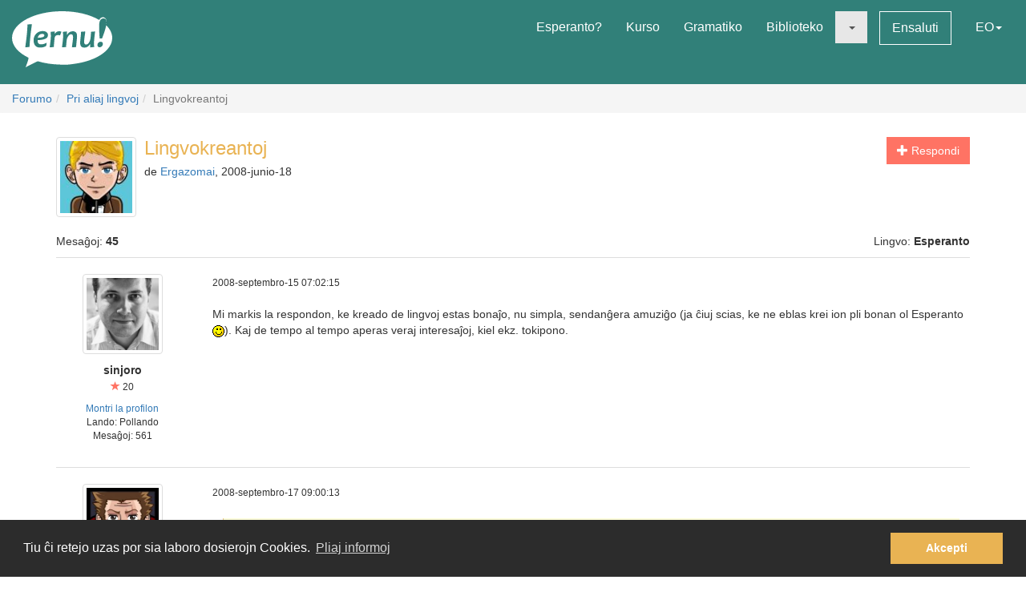

--- FILE ---
content_type: text/html; charset=utf-8
request_url: https://lernu.net/forumo/temo/2551/5?lang=fa
body_size: 9949
content:


<!DOCTYPE html>
<html dir="ltr" lang="eo">

<head>
    <meta charset="utf-8">
    <meta name="viewport" content="width=device-width, initial-scale=1, shrink-to-fit=no">
    <meta name="language" content="eo" />
    <meta name="keywords" content="lernu esperanton, lernu, esperanto, esperanto kurso, kurso, senpaga, esperanto vortaro, esperanto tradukado, lerni lingvon">
    <meta name="description" content="Multlingva paĝaro por lernado de la internacia lingvo Esperanto">

    <meta property="og:url" content="https://lernu.net/forumo/temo/2551/5" />
    <meta property="og:site_name" content="lernu.net - Multlingva paĝaro por lernado de la internacia lingvo Esperanto">
    <meta property="og:title" content="Lingvokreantoj / Pri aliaj lingvoj / Forumo" />
    <meta property="og:type" content="Website" />
    <meta property="og:description" content="Multlingva paĝaro por lernado de la internacia lingvo Esperanto" />
    <meta property="og:image" content="https://lernu.net/images/logos/lernu_net_logo_250px_72.png">

    <link rel="shortcut icon" href="/favicon.ico" />

    <link rel="canonical" href="https://lernu.net/forumo/temo/2551/5" />
    <link rel="alternate" hreflang="x-default" href="https://lernu.net/forumo/temo/2551/5?hl=eo" />
            <link rel="alternate" hreflang="ar" href="https://lernu.net/forumo/temo/2551/5?hl=ar" />
            <link rel="alternate" hreflang="bg" href="https://lernu.net/forumo/temo/2551/5?hl=bg" />
            <link rel="alternate" hreflang="ca" href="https://lernu.net/forumo/temo/2551/5?hl=ca" />
            <link rel="alternate" hreflang="cs" href="https://lernu.net/forumo/temo/2551/5?hl=cs" />
            <link rel="alternate" hreflang="da" href="https://lernu.net/forumo/temo/2551/5?hl=da" />
            <link rel="alternate" hreflang="de" href="https://lernu.net/forumo/temo/2551/5?hl=de" />
            <link rel="alternate" hreflang="en" href="https://lernu.net/forumo/temo/2551/5?hl=en" />
            <link rel="alternate" hreflang="eo" href="https://lernu.net/forumo/temo/2551/5?hl=eo" />
            <link rel="alternate" hreflang="es" href="https://lernu.net/forumo/temo/2551/5?hl=es" />
            <link rel="alternate" hreflang="et" href="https://lernu.net/forumo/temo/2551/5?hl=et" />
            <link rel="alternate" hreflang="fa" href="https://lernu.net/forumo/temo/2551/5?hl=fa" />
            <link rel="alternate" hreflang="fi" href="https://lernu.net/forumo/temo/2551/5?hl=fi" />
            <link rel="alternate" hreflang="fr" href="https://lernu.net/forumo/temo/2551/5?hl=fr" />
            <link rel="alternate" hreflang="he" href="https://lernu.net/forumo/temo/2551/5?hl=he" />
            <link rel="alternate" hreflang="hr" href="https://lernu.net/forumo/temo/2551/5?hl=hr" />
            <link rel="alternate" hreflang="hu" href="https://lernu.net/forumo/temo/2551/5?hl=hu" />
            <link rel="alternate" hreflang="id" href="https://lernu.net/forumo/temo/2551/5?hl=id" />
            <link rel="alternate" hreflang="it" href="https://lernu.net/forumo/temo/2551/5?hl=it" />
            <link rel="alternate" hreflang="ja" href="https://lernu.net/forumo/temo/2551/5?hl=ja" />
            <link rel="alternate" hreflang="ka" href="https://lernu.net/forumo/temo/2551/5?hl=ka" />
            <link rel="alternate" hreflang="ko" href="https://lernu.net/forumo/temo/2551/5?hl=ko" />
            <link rel="alternate" hreflang="lt" href="https://lernu.net/forumo/temo/2551/5?hl=lt" />
            <link rel="alternate" hreflang="nl" href="https://lernu.net/forumo/temo/2551/5?hl=nl" />
            <link rel="alternate" hreflang="no" href="https://lernu.net/forumo/temo/2551/5?hl=no" />
            <link rel="alternate" hreflang="pl" href="https://lernu.net/forumo/temo/2551/5?hl=pl" />
            <link rel="alternate" hreflang="pt" href="https://lernu.net/forumo/temo/2551/5?hl=pt" />
            <link rel="alternate" hreflang="rn" href="https://lernu.net/forumo/temo/2551/5?hl=rn" />
            <link rel="alternate" hreflang="ro" href="https://lernu.net/forumo/temo/2551/5?hl=ro" />
            <link rel="alternate" hreflang="ru" href="https://lernu.net/forumo/temo/2551/5?hl=ru" />
            <link rel="alternate" hreflang="sk" href="https://lernu.net/forumo/temo/2551/5?hl=sk" />
            <link rel="alternate" hreflang="sl" href="https://lernu.net/forumo/temo/2551/5?hl=sl" />
            <link rel="alternate" hreflang="sr" href="https://lernu.net/forumo/temo/2551/5?hl=sr" />
            <link rel="alternate" hreflang="sv" href="https://lernu.net/forumo/temo/2551/5?hl=sv" />
            <link rel="alternate" hreflang="sw" href="https://lernu.net/forumo/temo/2551/5?hl=sw" />
            <link rel="alternate" hreflang="uk" href="https://lernu.net/forumo/temo/2551/5?hl=uk" />
            <link rel="alternate" hreflang="vi" href="https://lernu.net/forumo/temo/2551/5?hl=vi" />
            <link rel="alternate" hreflang="zh-cn" href="https://lernu.net/forumo/temo/2551/5?hl=zh-cn" />
            <link rel="alternate" hreflang="zh-tw" href="https://lernu.net/forumo/temo/2551/5?hl=zh-tw" />
    
    <link rel="image_src" href="https://lernu.net/images/logos/lernu_net_logo_250px_72.png" />

    <link href="/assets/86c28a78/css/bootstrap.min.css" rel="stylesheet">
    <link href="/assets/42b66170/css/main.min.css" rel="stylesheet">
    
    <script>
        var SITE = {
            isAuth: false,
            i18n: {
                sourceLanguage: 'eo',
                targetLanguage: 'eo',
                orientation: 'ltr',
                strings: {
                    externalLinkConfirm: 'Vi provas malfermi la dokumenton aŭ paĝon, kiu troviĝas ekster nia paĝaro kaj ekster nia respondeco. Alklaku sube se vi ĉiukaze volas pluiri.'
                }
            },
            auth: {
                            },
            dict: {
                route: '/vortaro',
                dictionary: 'eo|eo',
                language: 'eo'
            },
            keyboard: false,
            request: {
                enableCsrfValidation: true,
                csrfTokenName: 'YII_CSRF_TOKEN',
                csrfToken: 'ZmI3cjMyQzlTRVl2djNHWXM1dXlFakF0cU1JTDQyajhRfkRMIQcXB3KB0oainjPbk358yk_37TZCbXdn4NpA7A=='
            },
            routes: {
                notifications: '/site/notifications',
                userSummary: '/uzanto/petoj'
            },
            utils: {}
        };
    </script>

        <script defer data-domain="lernu.net" src="https://analytics.sgaus.net/js/script.file-downloads.outbound-links.pageview-props.tagged-events.js"></script>
    <link rel="stylesheet" type="text/css" href="/assets/b0467558/cookieconsent.min.css" />
<title>Lingvokreantoj / Pri aliaj lingvoj / Forumo - lernu.net</title>
</head>

<body class="origin">
    <noscript>JavaScript devas esti ŝaltita por ke vi povu uzi tiun ĉi paĝon.</noscript>

    
<div id="wrapper">
    <a class="sr-only sr-only-focusable" href="#content">Al la enhavo</a>

    <header id="header">
        <nav class="menu navbar navbar-default">
            <div class="container-fluid">
                <!-- Brand and toggle get grouped for better mobile display -->
                <div class="navbar-header">
                    <button type="button" class="navbar-toggle collapsed" data-toggle="collapse" data-target="#main_menu" aria-expanded="false">
                        <span class="sr-only">Menuo</span>
                        <span class="icon-bar"></span>
                        <span class="icon-bar"></span>
                        <span class="icon-bar"></span>
                    </button>
                    <a class="navbar-brand" href="/"><div class="logo icon svg-sprite svg"><svg xmlns="http://www.w3.org/2000/svg" id="logo_white"  viewBox="0 0 99.929 56.298"><path d="M99.93 26.805c0 11.985-14.666 22.138-34.897 25.568-9.257 1.417-9.257 1.417-16.898 1.22-8.093-.157-15.694-1.345-22.362-3.33-.463-.136-12.236 6.036-12.236 6.036s3.595-9.278 2.83-9.653C6.313 41.743 0 34.67 0 26.805 0 12 22.37 0 49.964 0 64.646 0 77.846 3.396 86.99 8.803c1.994-4.966 9.32-3.164 6.964 5.28 3.813 3.784 5.975 8.115 5.975 12.722zM15.374 13.27c0 2.945-.222 6.522-.663 10.73-.292 2.775-.613 5.46-.964 8.055-.35 2.596-.525 3.983-.525 4.168l4.193-.243c.15-2.99.49-6.982 1.02-11.98.238-2.21.518-4.46.84-6.742.325-2.284.487-3.7.487-4.25l-4.388.262zm19.005 7.704c-.948-.69-2.26-1.036-3.934-1.036-2.418 0-4.508.85-6.273 2.55-1.764 1.7-2.646 3.96-2.646 6.776 0 2.18.526 3.93 1.578 5.252 1.052 1.32 2.68 1.982 4.88 1.982 2.47 0 4.51-.56 6.12-1.684l.5-3.205c-1.975 1.11-3.826 1.667-5.55 1.667-1.32 0-2.24-.354-2.77-1.06-.53-.708-.793-1.773-.793-3.197 6.92-.13 10.377-1.804 10.377-5.02 0-1.304-.497-2.312-1.49-3.026zm-8.742 5.697c.25-1.26.783-2.228 1.604-2.902.82-.675 1.688-1.013 2.604-1.013 1.61 0 2.414.522 2.414 1.57 0 1.48-2.208 2.26-6.622 2.346zm21.19-6.553c-1.575 0-2.912.777-4.013 2.332h-.242c0-.714-.033-1.425-.1-2.14l-4.013.407c.172 1.628.258 3.012.258 4.143 0 1.966-.377 5.742-1.133 11.333l4.063-.162c.184-2.644.448-5.594.794-8.855.227-2.145 1.316-3.22 3.27-3.22.787 0 1.542.107 2.266.322l1.278-3.805c-.873-.237-1.682-.355-2.427-.355zm13.84.014c-2.47 0-4.337 1.13-5.6 3.386h-.227c0-1.22-.036-2.288-.11-3.206l-4.018.406c.173 1.628.26 3.012.26 4.143 0 1.965-.377 5.74-1.132 11.332l4.062-.162c.118-1.846.297-3.928.534-6.248.184-1.847.718-3.41 1.602-4.696.885-1.283 1.798-1.925 2.735-1.925.758 0 1.296.217 1.622.648.323.43.484 1.208.484 2.33 0 1.06-.18 2.868-.535 5.43-.357 2.565-.536 4.105-.536 4.625l4.178-.16c0-1.21.144-3.12.436-5.733.29-2.612.436-4.393.436-5.343 0-3.216-1.396-4.826-4.192-4.826zm18.1.52c0 1.156-.153 3.23-.455 6.233-.18 1.845-.714 3.408-1.6 4.686-.888 1.28-1.796 1.918-2.737 1.918-.744 0-1.268-.227-1.58-.68-.305-.453-.46-1.246-.46-2.38 0-1.057.185-2.876.55-5.454.366-2.58.553-4.13.553-4.646l-4.21.322c0 1.208-.144 3.118-.43 5.724-.286 2.607-.428 4.385-.428 5.333 0 3.216 1.39 4.824 4.175 4.824 2.472 0 4.318-1.127 5.537-3.382h.23c0 1.263.028 2.33.094 3.204l3.982-.452c-.174-1.305-.26-2.527-.26-3.66 0-1.963.378-5.934 1.132-11.913l-4.093.323zm9.658 9.99c-.928 0-1.705.312-2.324.938-.62.626-.93 1.397-.93 2.316 0 .646.185 1.19.557 1.635.372.44.908.663 1.61.663.916 0 1.688-.325 2.314-.97.625-.65.94-1.434.94-2.35.002-1.49-.723-2.234-2.168-2.234zM91.24 7.2c-2.917 0-4.374 2.548-4.374 7.642 0 3.182.167 7.35.502 12.493h2.44c3-7.926 4.498-13.357 4.498-16.29 0-2.564-1.02-3.845-3.066-3.845z"/></svg></div></a>                </div>

                <!-- Collect the nav links, forms, and other content for toggling -->
                <div class="collapse navbar-collapse" id="main_menu">
                    <ul class="nav navbar-nav navbar-right" id="yw2">
<li><a href="/esperanto">Esperanto?</a></li>
<li><a href="/kurso/nakamura">Kurso</a></li>
<li><a href="/gramatiko">Gramatiko</a></li>
<li><a href="/biblioteko">Biblioteko</a></li>
<li class="active"><a class="dropdown-toggle" data-toggle="dropdown" role="button" aria-haspopup="true" aria-expanded="false" href="#"><span class="caret"></span></a>
<ul class="dropdown-menu">
<li><a href="/instruado">Instrumaterialoj</a></li>
<li class="active"><a href="/forumo">Forumo</a></li>
</ul>
</li>
<li><a class="btn-sm btn-white" href="/ensaluti">Ensaluti</a></li>
<li><a data-toggle="modal" data-target="#language_list" aria-haspopup="true" aria-expanded="false" href="#">EO<span class="caret"></span></a></li>
</ul>                </div><!-- /.navbar-collapse -->
            </div><!-- /.container-fluid -->
        </nav>
    </header>

    <div id="content" class="content">
        
    <section id="breadcrumbs" class="breadcrumbs-section">

        <ol class="breadcrumb">
<li><a href="/forumo">Forumo</a></li><li><a href="/forumo/4">Pri aliaj lingvoj</a></li><li class="active">Lingvokreantoj</li></ol><!-- breadcrumbs -->
    </section>

<section class="section-sm">
    <div id="forum" class="container frame">
        <div class="row margin-bottom-sm">
    <div class="col-xs-4 col-xs-push-8 text-right">
                    <a class="btn btn-primary" href="/forumo/temo/2551/5#addpost"><span class="glyphicon glyphicon-plus"> </span> Respondi</a>        
        
        
    </div>
    <div class="col-xs-8 col-xs-pull-4 media-list-title">
                    <img class="img-thumbnail img-left" style="max-width:100px;" src="/upload/photos/100_100/b7/b7cb1e80640804d3bb2daab0169893fd_1717081282.jpg" alt="" />                <h2 class="forum-title">Lingvokreantoj</h2>
        <p class="desc">
            de <a class="userItem ajaxLink" data-method="get" data-js="{&quot;action&quot;:&quot;modal&quot;,&quot;target&quot;:&quot;#ajaxModal&quot;}" href="/uzanto/45945/profilo">Ergazomai</a>, 2008-junio-18        </p>
    </div>
</div>

<div class="row">
    <div class="col-xs-6">
        <p>Mesaĝoj: <b>45</b></p>
    </div>
    <div class="col-xs-6 text-right">
        <p>Lingvo: <b>Esperanto</b></p>
    </div>
</div>

<div id="yw0" class="list-view">
<div class="items">

<div class="forum-item " id="p32448">
    <div class="row">
        <div class="hidden-xs col-sm-2 forum-item-author">
            <div class="text-center">
            <img class="img-thumbnail" style="max-width:100px;" src="/upload/photos/200_200/83/83f583d6c67407a38674ffcaae4a5d9f_1717082159.jpg" alt="" />        <p class="margin-top-xs">
        <b>sinjoro</b><br>
        <span class="user-rating">
            <small><span class="user-rating-icon glyphicon glyphicon-star"></span> 20</small>
        </span>
    </p>

    <ul class="small list-unstyled">
                    <li><a class="userItem ajaxLink" data-method="get" data-js="{&quot;action&quot;:&quot;modal&quot;,&quot;target&quot;:&quot;#ajaxModal&quot;}" href="/uzanto/765/profilo">Montri la profilon</a></li>
                            <li>Lando:
                Pollando</li>
                <li>
            Mesaĝoj:            561        </li>
    </ul>
</div>        </div>
        <div class="col-xs-12 col-sm-10">
            <div class="row">
                <div class="col-xs-8">
                    <p>
                        <span class="visible-xs"><b>sinjoro</b> <small>(<a class="userItem ajaxLink" data-method="get" data-js="{&quot;action&quot;:&quot;modal&quot;,&quot;target&quot;:&quot;#ajaxModal&quot;}" href="/uzanto/765/profilo">Montri la profilon</a>)</small></span>
                        <span class="small">2008-septembro-15 07:02:15</span>
                    </p>
                </div>
                <div class="col-xs-4 forum-item-tools">
                                    </div>
            </div>

            <div class="forum-text bbcode">
                <p>
                                                                            <div dir="ltr">
                    Mi markis la respondon, ke kreado de lingvoj estas bonaĵo, nu simpla, sendanĝera amuziĝo (ja ĉiuj scias, ke ne eblas krei ion pli bonan ol Esperanto <img src="/images/smileys/rideto.gif" alt="rideto.gif" />). Kaj de tempo al tempo aperas veraj interesaĵoj, kiel ekz. tokipono.                </div>
                        </p>
            </div>

        </div>
    </div>
</div>


<div class="forum-item " id="p32558">
    <div class="row">
        <div class="hidden-xs col-sm-2 forum-item-author">
            <div class="text-center">
            <img class="img-thumbnail" style="max-width:100px;" src="/upload/photos/200_200/42/422072f9433170d94d3a9ac59468636b_1717081283.jpg" alt="" />        <p class="margin-top-xs">
        <b>jan aleksan</b><br>
        <span class="user-rating">
            <small><span class="user-rating-icon glyphicon glyphicon-star"></span> 17</small>
        </span>
    </p>

    <ul class="small list-unstyled">
                    <li><a class="userItem ajaxLink" data-method="get" data-js="{&quot;action&quot;:&quot;modal&quot;,&quot;target&quot;:&quot;#ajaxModal&quot;}" href="/uzanto/46585/profilo">Montri la profilon</a></li>
                            <li>Lando:
                Aŭstrujo</li>
                <li>
            Mesaĝoj:            1260        </li>
    </ul>
</div>        </div>
        <div class="col-xs-12 col-sm-10">
            <div class="row">
                <div class="col-xs-8">
                    <p>
                        <span class="visible-xs"><b>jan aleksan</b> <small>(<a class="userItem ajaxLink" data-method="get" data-js="{&quot;action&quot;:&quot;modal&quot;,&quot;target&quot;:&quot;#ajaxModal&quot;}" href="/uzanto/46585/profilo">Montri la profilon</a>)</small></span>
                        <span class="small">2008-septembro-17 09:00:13</span>
                    </p>
                </div>
                <div class="col-xs-4 forum-item-tools">
                                    </div>
            </div>

            <div class="forum-text bbcode">
                <p>
                                                                            <div dir="ltr">
                    <blockquote><small>sinjoro:</small>ja ĉiuj scias, ke ne eblas krei ion pli bonan ol Esperanto <img src="/images/smileys/rideto.gif" alt="rideto.gif" /></blockquote>Sinjoro, esperanto estas ja interesa lingvo, kaj mi ŝatas vin, sed mi ne dirus ke neeblas imagi pli bonan lingvon.<br />
<br />
  Oni devas diri la verecon, esperanto ne estas perfekta. Vidu ekz. la problemo kun la nomo de lando <a  target="_blank" href="http://kolonjano.blogspot.com/2005/11/nomoj-de-landoj-kaj-popoloj-i.html">ĉi-tie</a> (dankon koLoNoJaNo).<br />
<br />
  Nu, ĉu bezonas ŝanĝi tion? Renkontriĝoj, kaj esperantaj interretaj agadoj montras ke la lingvo funkcias. Do ne bezonas plibonigi ĝin por uzi ĝin.<br />
<br />
  Sed mi pensas ke bezonas plibonigi ĝin por internacia celo. Ĉar la unua problemo de esperanto, estas ke ĝi ne respektas siajn fundamentojn... Tiel oni povas eble duoni la tempo de lernado.<br />
<br />
  <img src="/images/smileys/ridulo.gif" alt="ridulo.gif" />,                </div>
                        </p>
            </div>

        </div>
    </div>
</div>


<div class="forum-item " id="p32561">
    <div class="row">
        <div class="hidden-xs col-sm-2 forum-item-author">
            <div class="text-center">
            <img class="img-thumbnail" style="max-width:100px;" src="/upload/photos/200_200/83/83f583d6c67407a38674ffcaae4a5d9f_1717082159.jpg" alt="" />        <p class="margin-top-xs">
        <b>sinjoro</b><br>
        <span class="user-rating">
            <small><span class="user-rating-icon glyphicon glyphicon-star"></span> 20</small>
        </span>
    </p>

    <ul class="small list-unstyled">
                    <li><a class="userItem ajaxLink" data-method="get" data-js="{&quot;action&quot;:&quot;modal&quot;,&quot;target&quot;:&quot;#ajaxModal&quot;}" href="/uzanto/765/profilo">Montri la profilon</a></li>
                            <li>Lando:
                Pollando</li>
                <li>
            Mesaĝoj:            561        </li>
    </ul>
</div>        </div>
        <div class="col-xs-12 col-sm-10">
            <div class="row">
                <div class="col-xs-8">
                    <p>
                        <span class="visible-xs"><b>sinjoro</b> <small>(<a class="userItem ajaxLink" data-method="get" data-js="{&quot;action&quot;:&quot;modal&quot;,&quot;target&quot;:&quot;#ajaxModal&quot;}" href="/uzanto/765/profilo">Montri la profilon</a>)</small></span>
                        <span class="small">2008-septembro-17 10:04:51</span>
                    </p>
                </div>
                <div class="col-xs-4 forum-item-tools">
                                    </div>
            </div>

            <div class="forum-text bbcode">
                <p>
                                                                            <div dir="ltr">
                    <blockquote><small>jan aleksan:</small><blockquote><small>sinjoro:</small>ja ĉiuj scias, ke ne eblas krei ion pli bonan ol Esperanto <img src="/images/smileys/rideto.gif" alt="rideto.gif" /></blockquote>Sinjoro, esperanto estas ja interesa lingvo, kaj mi ŝatas vin, sed mi ne dirus ke neeblas imagi pli bonan lingvon.<br />
<br />
  Oni devas diri la verecon, esperanto ne estas perfekta. Vidu ekz. la problemo kun la nomo de lando <a  target="_blank" href="http://kolonjano.blogspot.com/2005/11/nomoj-de-landoj-kaj-popoloj-i.html">ĉi-tie</a> (dankon koLoNoJaNo).<br />
<br />
  Nu, ĉu bezonas ŝanĝi tion? Renkontriĝoj, kaj esperantaj interretaj agadoj montras ke la lingvo funkcias. Do ne bezonas plibonigi ĝin por uzi ĝin.<br />
<br />
  Sed mi pensas ke bezonas plibonigi ĝin por internacia celo. Ĉar la unua problemo de esperanto, estas ke ĝi ne respektas siajn fundamentojn... Tiel oni povas eble duoni la tempo de lernado.<br />
<br />
  <img src="/images/smileys/ridulo.gif" alt="ridulo.gif" />,</blockquote>Mi diris tion ja ŝerceme, pro tio aperis la vizaĝeto <img src="/images/smileys/ridulo.gif" alt="ridulo.gif" /> <br />
Se ni aprobos, ke nenio en tiu ĉi mondo estas perfekta, inter ĉiuj lingvoj tamen Esperanto plej proksimas al la perfekteco. Kaj se io plibonigendas, tio estas esperantistoj mem (kiel diris nia kara vic-majstro Kabe).                </div>
                        </p>
            </div>

        </div>
    </div>
</div>


<div class="forum-item " id="p35367">
    <div class="row">
        <div class="hidden-xs col-sm-2 forum-item-author">
            <div class="text-center">
            <img class="img-thumbnail" style="max-width:100px;" src="/upload/photos/200_200/5a/5ac47c6918a865d225d87090cd403bed_1717081243.jpg" alt="" />        <p class="margin-top-xs">
        <b>nikko</b><br>
        <span class="user-rating">
            <small><span class="user-rating-icon glyphicon glyphicon-star"></span> 5</small>
        </span>
    </p>

    <ul class="small list-unstyled">
                    <li><a class="userItem ajaxLink" data-method="get" data-js="{&quot;action&quot;:&quot;modal&quot;,&quot;target&quot;:&quot;#ajaxModal&quot;}" href="/uzanto/27119/profilo">Montri la profilon</a></li>
                            <li>Lando:
                Rusujo</li>
                <li>
            Mesaĝoj:            467        </li>
    </ul>
</div>        </div>
        <div class="col-xs-12 col-sm-10">
            <div class="row">
                <div class="col-xs-8">
                    <p>
                        <span class="visible-xs"><b>nikko</b> <small>(<a class="userItem ajaxLink" data-method="get" data-js="{&quot;action&quot;:&quot;modal&quot;,&quot;target&quot;:&quot;#ajaxModal&quot;}" href="/uzanto/27119/profilo">Montri la profilon</a>)</small></span>
                        <span class="small">2008-novembro-12 16:33:21</span>
                    </p>
                </div>
                <div class="col-xs-4 forum-item-tools">
                                    </div>
            </div>

            <div class="forum-text bbcode">
                <p>
                                                                            <div dir="ltr">
                    Krei lingvojn estas vere amuza kaj saĝiga okupo. Fantazio de tio ege developiĝas. Kaj estas simple plezure pensi en propra lingvo. Mi tempaltempe projektadas, kaj havas nun 3 lingvojn  <img src="/images/smileys/rideto.gif" alt="rideto.gif" />  . Sed tuj post kreago ili ĉesas plaĉi al mi, kaj mi transiras al nova projekto. Estas interese provi esprimi ideojn diverse.                </div>
                        </p>
            </div>

        </div>
    </div>
</div>


<div class="forum-item " id="p41608">
    <div class="row">
        <div class="hidden-xs col-sm-2 forum-item-author">
            <div class="text-center">
            <img class="img-thumbnail" style="max-width:100px;" src="/upload/photos/200_200/b7/b7cb1e80640804d3bb2daab0169893fd_1717081282.jpg" alt="" />        <p class="margin-top-xs">
        <b>Ergazomai</b><br>
        <span class="user-rating">
            <small><span class="user-rating-icon glyphicon glyphicon-star"></span> 1</small>
        </span>
    </p>

    <ul class="small list-unstyled">
                    <li><a class="userItem ajaxLink" data-method="get" data-js="{&quot;action&quot;:&quot;modal&quot;,&quot;target&quot;:&quot;#ajaxModal&quot;}" href="/uzanto/45945/profilo">Montri la profilon</a></li>
                            <li>Lando:
                Italujo</li>
                <li>
            Mesaĝoj:            157        </li>
    </ul>
</div>        </div>
        <div class="col-xs-12 col-sm-10">
            <div class="row">
                <div class="col-xs-8">
                    <p>
                        <span class="visible-xs"><b>Ergazomai</b> <small>(<a class="userItem ajaxLink" data-method="get" data-js="{&quot;action&quot;:&quot;modal&quot;,&quot;target&quot;:&quot;#ajaxModal&quot;}" href="/uzanto/45945/profilo">Montri la profilon</a>)</small></span>
                        <span class="small">2009-januaro-28 15:21:21</span>
                    </p>
                </div>
                <div class="col-xs-4 forum-item-tools">
                                    </div>
            </div>

            <div class="forum-text bbcode">
                <p>
                                                                            <div dir="ltr">
                    <blockquote><small>nikko:</small>Krei lingvojn estas vere amuza kaj saĝiga okupo. Fantazio de tio ege developiĝas. Kaj estas simple plezure pensi en propra lingvo. Mi tempaltempe projektadas, kaj havas nun 3 lingvojn  <img src="/images/smileys/rideto.gif" alt="rideto.gif" />  . Sed tuj post kreago ili ĉesas plaĉi al mi, kaj mi transiras al nova projekto. Estas interese provi esprimi ideojn diverse.</blockquote>Ŝajnas al mi, ke krei lingvojn estas simile al krei pentraĵojn, aŭ ĉian alian artan esprim-manieron. Oni malfermigas sian kreivon, kaj tio estas la plej bela aĵo en la homa naturo.                </div>
                        </p>
            </div>

        </div>
    </div>
</div>

    </div>
<nav class='text-center content-item'><div class="pagination"><ul id="yw1" class="yiiPager"><li class="first"><a href="/forumo/temo/2551">&laquo;</a></li>
<li class="previous"><a href="/forumo/temo/2551/4">&lt;</a></li>
<li class="page"><a href="/forumo/temo/2551">1</a></li>
<li class="page"><a href="/forumo/temo/2551/2">2</a></li>
<li class="page"><a href="/forumo/temo/2551/3">3</a></li>
<li class="page"><a href="/forumo/temo/2551/4">4</a></li>
<li class="page active"><a href="/forumo/temo/2551/5">5</a></li>
<li class="next disabled"><a href="/forumo/temo/2551/5">&gt;</a></li>
<li class="last disabled"><a href="/forumo/temo/2551/5">&raquo;</a></li></ul></div></nav><div class="keys" style="display:none" title="/forumo/temo/2551/5?lang=fa"><span>32448</span><span>32558</span><span>32561</span><span>35367</span><span>41608</span></div>
</div>    </div>
</section>

    </div><!-- content -->

    <footer id="footer">
    <div class="section-sm">
        <div class="container frame">
            <nav class="menu navbar navbar-default">
                <div class="container-fluid">

                    <div class="nav navbar-nav navbar-left">
                            <button class="btn btn-white" type="button" data-toggle="modal" data-target="#language_list" aria-haspopup="true" aria-expanded="false">
        Esperanto <span class="caret"></span>
    </button>
                    </div>

                    <ul class="nav navbar-nav navbar-right" id="yw3">
<li><a href="/pri_ni">Pri ni</a></li>
<li><a href="/teamo">Teamo</a></li>
<li><a href="/subteno">Subtenu nin</a></li>
<li><a href="/libro">Libro</a></li>
<li><a href="/privateco">Privateco</a></li>
<li><a href="/reguloj">Reguloj</a></li>
<li><a href="/kontaktoj">Kontaktu nin</a></li>
</ul>
                </div><!-- /.container-fluid -->
            </nav>
            <div class="social text-center">
                <ul class="list-inline">
                    <li>
                        <a href="https://facebook.com/lernu.net"><div class="icon svg-sprite svg facebook"><svg xmlns="http://www.w3.org/2000/svg" id="icon-facebook" viewBox="0 0 35 35"><path d="M35 3.646v27.708C35 33.368 33.368 35 31.354 35h-8.02V21.875h4.374l1.093-5.833h-5.467l.136-2.985c0-1.45.382-2.29 2.335-2.29h3.102l.697-5.22s-3.316-.442-5.268-.442c-4.387 0-6.926 2.925-6.926 7.428l.09 3.51h-4.376v5.832H17.5V35H3.646C1.632 35 0 33.368 0 31.354V3.646C0 1.632 1.632 0 3.646 0h27.708C33.368 0 35 1.632 35 3.646"/></svg></div></a>                    </li>
                    <li>
                        <a href="https://twitter.com/lernu_net"><div class="icon svg-sprite svg twitter"><svg xmlns="http://www.w3.org/2000/svg" id="icon-twitter" viewBox="0 0 35 35.001"><path d="M31.354 0H3.646C1.64 0 0 1.64 0 3.646v27.708C0 33.36 1.64 35 3.646 35h27.71C33.36 35 35 33.36 35 31.355V3.646C35 1.64 33.36 0 31.355 0m-3.437 12.99c.01.225.016.452.016.68 0 6.91-5.26 14.874-14.876 14.874-2.954 0-5.7-.863-8.014-2.35.41.048.825.074 1.248.074 2.45 0 4.704-.836 6.493-2.237-2.288-.04-4.218-1.553-4.884-3.63.32.063.646.09.983.09.477 0 .938-.063 1.377-.18-2.392-.48-4.194-2.593-4.194-5.128v-.064c.705.39 1.51.628 2.368.65-1.402-.935-2.326-2.536-2.326-4.348 0-.958.258-1.858.708-2.63 2.578 3.164 6.43 5.246 10.777 5.464-.09-.384-.136-.782-.136-1.193 0-2.883 2.342-5.224 5.23-5.224 1.503 0 2.86.633 3.814 1.65 1.192-.234 2.312-.67 3.32-1.27-.39 1.223-1.22 2.247-2.298 2.893 1.06-.124 2.064-.406 3.003-.823-.702 1.045-1.587 1.966-2.608 2.704"/></svg></div></a>                    </li>
                                    </ul>
            </div>
            <p class="text-center" dir="ltr">
                <small>© 2002-2026 lernu.net | <a class="white" href="/impressum">Impressum</a></small>
            </p>
        </div>
    </div>
</footer>

    <a class="sr-only sr-only-focusable" href="#header">Reen al la supro</a>    </div><!-- wrapper -->

    <div id="language_list" class="modal fade bs-example-modal-lg" tabindex="-1" role="dialog">
    <div class="modal-dialog modal-lg">
        <div class="modal-content">
            <div class="modal-header">
                <button type="button" class="close" data-dismiss="modal" aria-label="Fermi"><span aria-hidden="true">&times;</span></button>
                <h4 class="modal-title" id="myModalLabel">Elektu vian lingvon</h4>
            </div>
            <div class="modal-body">
                <div class="row">
                                            <div class="col-xs-6 col-md-3">
                            <ul class="nav list-unstyled">
                                                                    <li class="tr-out">
                                                                                    <a href="/forumo/temo/2551/5?hl=ar">ar - <span dir="rtl">العربية</span> <small>37%</small></a>                                                                            </li>
                                                                    <li class="tr-pr">
                                                                                    <a href="/forumo/temo/2551/5?hl=bg">bg - Български <small>80%</small></a>                                                                            </li>
                                                                    <li class="tr-up">
                                                                                    <a href="/forumo/temo/2551/5?hl=ca">ca - Català <small>90%</small></a>                                                                            </li>
                                                                    <li class="tr-pr">
                                                                                    <a href="/forumo/temo/2551/5?hl=cs">cs - Česky <small>77%</small></a>                                                                            </li>
                                                                    <li class="tr-pr">
                                                                                    <a href="/forumo/temo/2551/5?hl=da">da - Dansk <small>77%</small></a>                                                                            </li>
                                                                    <li class="tr-up">
                                                                                    <a href="/forumo/temo/2551/5?hl=de">de - Deutsch <small>100%</small></a>                                                                            </li>
                                                                    <li class="tr-up">
                                                                                    <a href="/forumo/temo/2551/5?hl=en">en - English <small>100%</small></a>                                                                            </li>
                                                                    <li class="tr-up">
                                                                                    <a href="/forumo/temo/2551/5?hl=eo">eo - Esperanto <small>100%</small></a>                                                                            </li>
                                                                    <li class="tr-pr">
                                                                                    <a href="/forumo/temo/2551/5?hl=es">es - Español <small>88%</small></a>                                                                            </li>
                                                                    <li class="tr-up">
                                                                                    <a href="/forumo/temo/2551/5?hl=et">et - Eesti <small>98%</small></a>                                                                            </li>
                                                            </ul>
                        </div>
                                            <div class="col-xs-6 col-md-3">
                            <ul class="nav list-unstyled">
                                                                    <li class="tr-up">
                                                                                    <a href="/forumo/temo/2551/5?hl=fa">fa - <span dir="rtl">فارسی</span> <small>93%</small></a>                                                                            </li>
                                                                    <li class="tr-up">
                                                                                    <a href="/forumo/temo/2551/5?hl=fi">fi - Suomi <small>93%</small></a>                                                                            </li>
                                                                    <li class="tr-up">
                                                                                    <a href="/forumo/temo/2551/5?hl=fr">fr - Français <small>99%</small></a>                                                                            </li>
                                                                    <li class="tr-pr">
                                                                                    <a href="/forumo/temo/2551/5?hl=he">he - <span dir="rtl">עברית</span> <small>80%</small></a>                                                                            </li>
                                                                    <li class="tr-pr">
                                                                                    <a href="/forumo/temo/2551/5?hl=hr">hr - Hrvatski <small>81%</small></a>                                                                            </li>
                                                                    <li class="tr-up">
                                                                                    <a href="/forumo/temo/2551/5?hl=hu">hu - Magyar <small>91%</small></a>                                                                            </li>
                                                                    <li class="tr-pr">
                                                                                    <a href="/forumo/temo/2551/5?hl=id">id - Bahasa Indonesia <small>59%</small></a>                                                                            </li>
                                                                    <li class="tr-pr">
                                                                                    <a href="/forumo/temo/2551/5?hl=it">it - Italiano <small>89%</small></a>                                                                            </li>
                                                                    <li class="tr-pr">
                                                                                    <a href="/forumo/temo/2551/5?hl=ja">ja - 日本語 <small>81%</small></a>                                                                            </li>
                                                                    <li class="tr-pr">
                                                                                    <a href="/forumo/temo/2551/5?hl=ka">ka - ქართული <small>80%</small></a>                                                                            </li>
                                                            </ul>
                        </div>
                                            <div class="col-xs-6 col-md-3">
                            <ul class="nav list-unstyled">
                                                                    <li class="tr-up">
                                                                                    <a href="/forumo/temo/2551/5?hl=ko">ko - 한국어 <small>100%</small></a>                                                                            </li>
                                                                    <li class="tr-out">
                                                                                    <a href="/forumo/temo/2551/5?hl=lt">lt - Lietuvių <small>43%</small></a>                                                                            </li>
                                                                    <li class="tr-up">
                                                                                    <a href="/forumo/temo/2551/5?hl=nl">nl - Nederlands <small>100%</small></a>                                                                            </li>
                                                                    <li class="tr-pr">
                                                                                    <a href="/forumo/temo/2551/5?hl=no">no - Norsk bokmål <small>80%</small></a>                                                                            </li>
                                                                    <li class="tr-pr">
                                                                                    <a href="/forumo/temo/2551/5?hl=pl">pl - Polski <small>61%</small></a>                                                                            </li>
                                                                    <li class="tr-up">
                                                                                    <a href="/forumo/temo/2551/5?hl=pt">pt - Português <small>94%</small></a>                                                                            </li>
                                                                    <li class="tr-pr">
                                                                                    <a href="/forumo/temo/2551/5?hl=rn">rn - Kirundi <small>80%</small></a>                                                                            </li>
                                                                    <li class="tr-up">
                                                                                    <a href="/forumo/temo/2551/5?hl=ro">ro - Română <small>99%</small></a>                                                                            </li>
                                                                    <li class="tr-up">
                                                                                    <a href="/forumo/temo/2551/5?hl=ru">ru - Русский <small>99%</small></a>                                                                            </li>
                                                            </ul>
                        </div>
                                            <div class="col-xs-6 col-md-3">
                            <ul class="nav list-unstyled">
                                                                    <li class="tr-up">
                                                                                    <a href="/forumo/temo/2551/5?hl=sk">sk - Slovenčina <small>99%</small></a>                                                                            </li>
                                                                    <li class="tr-up">
                                                                                    <a href="/forumo/temo/2551/5?hl=sl">sl - Slovenščina <small>99%</small></a>                                                                            </li>
                                                                    <li class="tr-pr">
                                                                                    <a href="/forumo/temo/2551/5?hl=sr">sr - Српски / srpski <small>80%</small></a>                                                                            </li>
                                                                    <li class="tr-pr">
                                                                                    <a href="/forumo/temo/2551/5?hl=sv">sv - Svenska <small>77%</small></a>                                                                            </li>
                                                                    <li class="tr-pr">
                                                                                    <a href="/forumo/temo/2551/5?hl=sw">sw - Kiswahili <small>80%</small></a>                                                                            </li>
                                                                    <li class="tr-up">
                                                                                    <a href="/forumo/temo/2551/5?hl=uk">uk - Українська <small>99%</small></a>                                                                            </li>
                                                                    <li class="tr-out">
                                                                                    <a href="/forumo/temo/2551/5?hl=vi">vi - Tiếng Việt <small>33%</small></a>                                                                            </li>
                                                                    <li class="tr-pr">
                                                                                    <a href="/forumo/temo/2551/5?hl=zh-cn">zh-cn - 简体中文 <small>87%</small></a>                                                                            </li>
                                                                    <li class="tr-pr">
                                                                                    <a href="/forumo/temo/2551/5?hl=zh-tw">zh-tw - 正體中文 <small>80%</small></a>                                                                            </li>
                                                            </ul>
                        </div>
                                    </div>

            </div>
            <div class="modal-footer">
                <p class="">Helpu nin traduki la paĝaron! <a class="btn-sm btn-primary text-nowrap" href="/kunlaboro">Pli da informoj</a>                    <!--                    -->                </p>
            </div>
        </div>
    </div>
</div>
    
    
    <div class="modal fade" id="ajaxModal" tabindex="-1" role="dialog" aria-hidden="true">
        <div class="modal-dialog" role="document">
            <div class="modal-content">
                <button type="button" class="close" data-dismiss="modal" aria-label="Close"><span aria-hidden="true">&times;</span></button>
                <div class="modal-body">
                    ...
                </div>
            </div>
        </div>
    </div>
    <script type="text/javascript" src="/assets/88af324f/jquery-2.2.4.min.js"></script>
    <script type="text/javascript" src="/assets/88af324f/popper-1.16.0.min.js"></script>
    <script type="text/javascript" src="/assets/88af324f/jquery-ui-1.11.4.min.js"></script>
    <script type="text/javascript" src="/assets/193ede11/jquery.ui.touch-punch.min.js"></script>
    <script type="text/javascript" src="/assets/86c28a78/js/bootstrap.min.js"></script>
    <script type="text/javascript" src="/assets/9047578f/jquery.jplayer.min.js"></script>
    <script type="text/javascript" src="/assets/42b66170/js/main.min.js"></script>
    <script type="text/javascript" src="/assets/d1ea997b/listview/jquery.yiilistview.js"></script>
<script type="text/javascript" src="/assets/b0467558/cookieconsent.min.js"></script>
<script type="text/javascript">
/*<![CDATA[*/
jQuery('#yw0').yiiListView({'ajaxUpdate':[],'ajaxVar':'ajax','pagerClass':'pagination','loadingClass':'list\x2Dview\x2Dloading','sorterClass':'sorter','enableHistory':false});

				                window.cookieconsent.initialise({
				                    "palette": {
				                        "popup": {
				                            "background": "#2c2c2c",
				                            "text": "#ffffff"
				                        },
				                        "button": {
				                            "background": "#e9b353",
				                            "text": "#ffff"
				                        }
				                    },
				                    "content": {
				                        "message": "Tiu ĉi retejo uzas por sia laboro dosierojn Cookies.",
				                        "dismiss": "Akcepti",
				                        "link": "Pliaj informoj",
				                        "href": "https://lernu.net/privateco"
				                    }
				                })
				        
/*]]>*/
</script>
</body>

</html>
